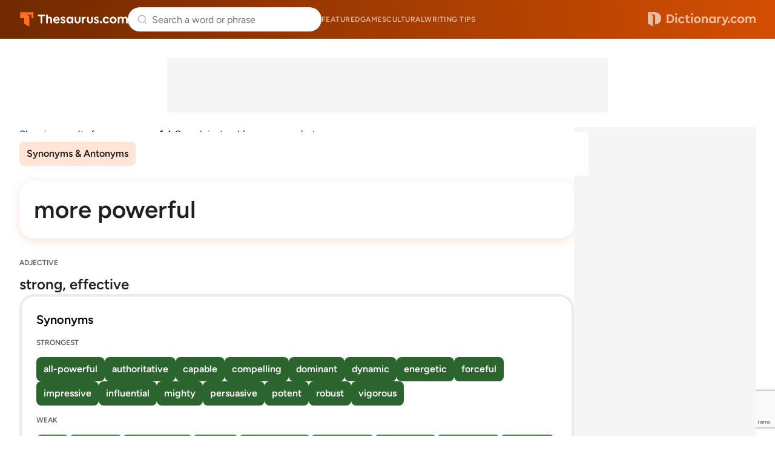

--- FILE ---
content_type: text/html; charset=utf-8
request_url: https://www.google.com/recaptcha/api2/anchor?ar=1&k=6Lf7JnQrAAAAAPHGrpyhBScGaodHXsKHUOnRDX5a&co=aHR0cHM6Ly93d3cudGhlc2F1cnVzLmNvbTo0NDM.&hl=en&v=9TiwnJFHeuIw_s0wSd3fiKfN&size=invisible&anchor-ms=20000&execute-ms=30000&cb=lde6seczudzc
body_size: 47992
content:
<!DOCTYPE HTML><html dir="ltr" lang="en"><head><meta http-equiv="Content-Type" content="text/html; charset=UTF-8">
<meta http-equiv="X-UA-Compatible" content="IE=edge">
<title>reCAPTCHA</title>
<style type="text/css">
/* cyrillic-ext */
@font-face {
  font-family: 'Roboto';
  font-style: normal;
  font-weight: 400;
  font-stretch: 100%;
  src: url(//fonts.gstatic.com/s/roboto/v48/KFO7CnqEu92Fr1ME7kSn66aGLdTylUAMa3GUBHMdazTgWw.woff2) format('woff2');
  unicode-range: U+0460-052F, U+1C80-1C8A, U+20B4, U+2DE0-2DFF, U+A640-A69F, U+FE2E-FE2F;
}
/* cyrillic */
@font-face {
  font-family: 'Roboto';
  font-style: normal;
  font-weight: 400;
  font-stretch: 100%;
  src: url(//fonts.gstatic.com/s/roboto/v48/KFO7CnqEu92Fr1ME7kSn66aGLdTylUAMa3iUBHMdazTgWw.woff2) format('woff2');
  unicode-range: U+0301, U+0400-045F, U+0490-0491, U+04B0-04B1, U+2116;
}
/* greek-ext */
@font-face {
  font-family: 'Roboto';
  font-style: normal;
  font-weight: 400;
  font-stretch: 100%;
  src: url(//fonts.gstatic.com/s/roboto/v48/KFO7CnqEu92Fr1ME7kSn66aGLdTylUAMa3CUBHMdazTgWw.woff2) format('woff2');
  unicode-range: U+1F00-1FFF;
}
/* greek */
@font-face {
  font-family: 'Roboto';
  font-style: normal;
  font-weight: 400;
  font-stretch: 100%;
  src: url(//fonts.gstatic.com/s/roboto/v48/KFO7CnqEu92Fr1ME7kSn66aGLdTylUAMa3-UBHMdazTgWw.woff2) format('woff2');
  unicode-range: U+0370-0377, U+037A-037F, U+0384-038A, U+038C, U+038E-03A1, U+03A3-03FF;
}
/* math */
@font-face {
  font-family: 'Roboto';
  font-style: normal;
  font-weight: 400;
  font-stretch: 100%;
  src: url(//fonts.gstatic.com/s/roboto/v48/KFO7CnqEu92Fr1ME7kSn66aGLdTylUAMawCUBHMdazTgWw.woff2) format('woff2');
  unicode-range: U+0302-0303, U+0305, U+0307-0308, U+0310, U+0312, U+0315, U+031A, U+0326-0327, U+032C, U+032F-0330, U+0332-0333, U+0338, U+033A, U+0346, U+034D, U+0391-03A1, U+03A3-03A9, U+03B1-03C9, U+03D1, U+03D5-03D6, U+03F0-03F1, U+03F4-03F5, U+2016-2017, U+2034-2038, U+203C, U+2040, U+2043, U+2047, U+2050, U+2057, U+205F, U+2070-2071, U+2074-208E, U+2090-209C, U+20D0-20DC, U+20E1, U+20E5-20EF, U+2100-2112, U+2114-2115, U+2117-2121, U+2123-214F, U+2190, U+2192, U+2194-21AE, U+21B0-21E5, U+21F1-21F2, U+21F4-2211, U+2213-2214, U+2216-22FF, U+2308-230B, U+2310, U+2319, U+231C-2321, U+2336-237A, U+237C, U+2395, U+239B-23B7, U+23D0, U+23DC-23E1, U+2474-2475, U+25AF, U+25B3, U+25B7, U+25BD, U+25C1, U+25CA, U+25CC, U+25FB, U+266D-266F, U+27C0-27FF, U+2900-2AFF, U+2B0E-2B11, U+2B30-2B4C, U+2BFE, U+3030, U+FF5B, U+FF5D, U+1D400-1D7FF, U+1EE00-1EEFF;
}
/* symbols */
@font-face {
  font-family: 'Roboto';
  font-style: normal;
  font-weight: 400;
  font-stretch: 100%;
  src: url(//fonts.gstatic.com/s/roboto/v48/KFO7CnqEu92Fr1ME7kSn66aGLdTylUAMaxKUBHMdazTgWw.woff2) format('woff2');
  unicode-range: U+0001-000C, U+000E-001F, U+007F-009F, U+20DD-20E0, U+20E2-20E4, U+2150-218F, U+2190, U+2192, U+2194-2199, U+21AF, U+21E6-21F0, U+21F3, U+2218-2219, U+2299, U+22C4-22C6, U+2300-243F, U+2440-244A, U+2460-24FF, U+25A0-27BF, U+2800-28FF, U+2921-2922, U+2981, U+29BF, U+29EB, U+2B00-2BFF, U+4DC0-4DFF, U+FFF9-FFFB, U+10140-1018E, U+10190-1019C, U+101A0, U+101D0-101FD, U+102E0-102FB, U+10E60-10E7E, U+1D2C0-1D2D3, U+1D2E0-1D37F, U+1F000-1F0FF, U+1F100-1F1AD, U+1F1E6-1F1FF, U+1F30D-1F30F, U+1F315, U+1F31C, U+1F31E, U+1F320-1F32C, U+1F336, U+1F378, U+1F37D, U+1F382, U+1F393-1F39F, U+1F3A7-1F3A8, U+1F3AC-1F3AF, U+1F3C2, U+1F3C4-1F3C6, U+1F3CA-1F3CE, U+1F3D4-1F3E0, U+1F3ED, U+1F3F1-1F3F3, U+1F3F5-1F3F7, U+1F408, U+1F415, U+1F41F, U+1F426, U+1F43F, U+1F441-1F442, U+1F444, U+1F446-1F449, U+1F44C-1F44E, U+1F453, U+1F46A, U+1F47D, U+1F4A3, U+1F4B0, U+1F4B3, U+1F4B9, U+1F4BB, U+1F4BF, U+1F4C8-1F4CB, U+1F4D6, U+1F4DA, U+1F4DF, U+1F4E3-1F4E6, U+1F4EA-1F4ED, U+1F4F7, U+1F4F9-1F4FB, U+1F4FD-1F4FE, U+1F503, U+1F507-1F50B, U+1F50D, U+1F512-1F513, U+1F53E-1F54A, U+1F54F-1F5FA, U+1F610, U+1F650-1F67F, U+1F687, U+1F68D, U+1F691, U+1F694, U+1F698, U+1F6AD, U+1F6B2, U+1F6B9-1F6BA, U+1F6BC, U+1F6C6-1F6CF, U+1F6D3-1F6D7, U+1F6E0-1F6EA, U+1F6F0-1F6F3, U+1F6F7-1F6FC, U+1F700-1F7FF, U+1F800-1F80B, U+1F810-1F847, U+1F850-1F859, U+1F860-1F887, U+1F890-1F8AD, U+1F8B0-1F8BB, U+1F8C0-1F8C1, U+1F900-1F90B, U+1F93B, U+1F946, U+1F984, U+1F996, U+1F9E9, U+1FA00-1FA6F, U+1FA70-1FA7C, U+1FA80-1FA89, U+1FA8F-1FAC6, U+1FACE-1FADC, U+1FADF-1FAE9, U+1FAF0-1FAF8, U+1FB00-1FBFF;
}
/* vietnamese */
@font-face {
  font-family: 'Roboto';
  font-style: normal;
  font-weight: 400;
  font-stretch: 100%;
  src: url(//fonts.gstatic.com/s/roboto/v48/KFO7CnqEu92Fr1ME7kSn66aGLdTylUAMa3OUBHMdazTgWw.woff2) format('woff2');
  unicode-range: U+0102-0103, U+0110-0111, U+0128-0129, U+0168-0169, U+01A0-01A1, U+01AF-01B0, U+0300-0301, U+0303-0304, U+0308-0309, U+0323, U+0329, U+1EA0-1EF9, U+20AB;
}
/* latin-ext */
@font-face {
  font-family: 'Roboto';
  font-style: normal;
  font-weight: 400;
  font-stretch: 100%;
  src: url(//fonts.gstatic.com/s/roboto/v48/KFO7CnqEu92Fr1ME7kSn66aGLdTylUAMa3KUBHMdazTgWw.woff2) format('woff2');
  unicode-range: U+0100-02BA, U+02BD-02C5, U+02C7-02CC, U+02CE-02D7, U+02DD-02FF, U+0304, U+0308, U+0329, U+1D00-1DBF, U+1E00-1E9F, U+1EF2-1EFF, U+2020, U+20A0-20AB, U+20AD-20C0, U+2113, U+2C60-2C7F, U+A720-A7FF;
}
/* latin */
@font-face {
  font-family: 'Roboto';
  font-style: normal;
  font-weight: 400;
  font-stretch: 100%;
  src: url(//fonts.gstatic.com/s/roboto/v48/KFO7CnqEu92Fr1ME7kSn66aGLdTylUAMa3yUBHMdazQ.woff2) format('woff2');
  unicode-range: U+0000-00FF, U+0131, U+0152-0153, U+02BB-02BC, U+02C6, U+02DA, U+02DC, U+0304, U+0308, U+0329, U+2000-206F, U+20AC, U+2122, U+2191, U+2193, U+2212, U+2215, U+FEFF, U+FFFD;
}
/* cyrillic-ext */
@font-face {
  font-family: 'Roboto';
  font-style: normal;
  font-weight: 500;
  font-stretch: 100%;
  src: url(//fonts.gstatic.com/s/roboto/v48/KFO7CnqEu92Fr1ME7kSn66aGLdTylUAMa3GUBHMdazTgWw.woff2) format('woff2');
  unicode-range: U+0460-052F, U+1C80-1C8A, U+20B4, U+2DE0-2DFF, U+A640-A69F, U+FE2E-FE2F;
}
/* cyrillic */
@font-face {
  font-family: 'Roboto';
  font-style: normal;
  font-weight: 500;
  font-stretch: 100%;
  src: url(//fonts.gstatic.com/s/roboto/v48/KFO7CnqEu92Fr1ME7kSn66aGLdTylUAMa3iUBHMdazTgWw.woff2) format('woff2');
  unicode-range: U+0301, U+0400-045F, U+0490-0491, U+04B0-04B1, U+2116;
}
/* greek-ext */
@font-face {
  font-family: 'Roboto';
  font-style: normal;
  font-weight: 500;
  font-stretch: 100%;
  src: url(//fonts.gstatic.com/s/roboto/v48/KFO7CnqEu92Fr1ME7kSn66aGLdTylUAMa3CUBHMdazTgWw.woff2) format('woff2');
  unicode-range: U+1F00-1FFF;
}
/* greek */
@font-face {
  font-family: 'Roboto';
  font-style: normal;
  font-weight: 500;
  font-stretch: 100%;
  src: url(//fonts.gstatic.com/s/roboto/v48/KFO7CnqEu92Fr1ME7kSn66aGLdTylUAMa3-UBHMdazTgWw.woff2) format('woff2');
  unicode-range: U+0370-0377, U+037A-037F, U+0384-038A, U+038C, U+038E-03A1, U+03A3-03FF;
}
/* math */
@font-face {
  font-family: 'Roboto';
  font-style: normal;
  font-weight: 500;
  font-stretch: 100%;
  src: url(//fonts.gstatic.com/s/roboto/v48/KFO7CnqEu92Fr1ME7kSn66aGLdTylUAMawCUBHMdazTgWw.woff2) format('woff2');
  unicode-range: U+0302-0303, U+0305, U+0307-0308, U+0310, U+0312, U+0315, U+031A, U+0326-0327, U+032C, U+032F-0330, U+0332-0333, U+0338, U+033A, U+0346, U+034D, U+0391-03A1, U+03A3-03A9, U+03B1-03C9, U+03D1, U+03D5-03D6, U+03F0-03F1, U+03F4-03F5, U+2016-2017, U+2034-2038, U+203C, U+2040, U+2043, U+2047, U+2050, U+2057, U+205F, U+2070-2071, U+2074-208E, U+2090-209C, U+20D0-20DC, U+20E1, U+20E5-20EF, U+2100-2112, U+2114-2115, U+2117-2121, U+2123-214F, U+2190, U+2192, U+2194-21AE, U+21B0-21E5, U+21F1-21F2, U+21F4-2211, U+2213-2214, U+2216-22FF, U+2308-230B, U+2310, U+2319, U+231C-2321, U+2336-237A, U+237C, U+2395, U+239B-23B7, U+23D0, U+23DC-23E1, U+2474-2475, U+25AF, U+25B3, U+25B7, U+25BD, U+25C1, U+25CA, U+25CC, U+25FB, U+266D-266F, U+27C0-27FF, U+2900-2AFF, U+2B0E-2B11, U+2B30-2B4C, U+2BFE, U+3030, U+FF5B, U+FF5D, U+1D400-1D7FF, U+1EE00-1EEFF;
}
/* symbols */
@font-face {
  font-family: 'Roboto';
  font-style: normal;
  font-weight: 500;
  font-stretch: 100%;
  src: url(//fonts.gstatic.com/s/roboto/v48/KFO7CnqEu92Fr1ME7kSn66aGLdTylUAMaxKUBHMdazTgWw.woff2) format('woff2');
  unicode-range: U+0001-000C, U+000E-001F, U+007F-009F, U+20DD-20E0, U+20E2-20E4, U+2150-218F, U+2190, U+2192, U+2194-2199, U+21AF, U+21E6-21F0, U+21F3, U+2218-2219, U+2299, U+22C4-22C6, U+2300-243F, U+2440-244A, U+2460-24FF, U+25A0-27BF, U+2800-28FF, U+2921-2922, U+2981, U+29BF, U+29EB, U+2B00-2BFF, U+4DC0-4DFF, U+FFF9-FFFB, U+10140-1018E, U+10190-1019C, U+101A0, U+101D0-101FD, U+102E0-102FB, U+10E60-10E7E, U+1D2C0-1D2D3, U+1D2E0-1D37F, U+1F000-1F0FF, U+1F100-1F1AD, U+1F1E6-1F1FF, U+1F30D-1F30F, U+1F315, U+1F31C, U+1F31E, U+1F320-1F32C, U+1F336, U+1F378, U+1F37D, U+1F382, U+1F393-1F39F, U+1F3A7-1F3A8, U+1F3AC-1F3AF, U+1F3C2, U+1F3C4-1F3C6, U+1F3CA-1F3CE, U+1F3D4-1F3E0, U+1F3ED, U+1F3F1-1F3F3, U+1F3F5-1F3F7, U+1F408, U+1F415, U+1F41F, U+1F426, U+1F43F, U+1F441-1F442, U+1F444, U+1F446-1F449, U+1F44C-1F44E, U+1F453, U+1F46A, U+1F47D, U+1F4A3, U+1F4B0, U+1F4B3, U+1F4B9, U+1F4BB, U+1F4BF, U+1F4C8-1F4CB, U+1F4D6, U+1F4DA, U+1F4DF, U+1F4E3-1F4E6, U+1F4EA-1F4ED, U+1F4F7, U+1F4F9-1F4FB, U+1F4FD-1F4FE, U+1F503, U+1F507-1F50B, U+1F50D, U+1F512-1F513, U+1F53E-1F54A, U+1F54F-1F5FA, U+1F610, U+1F650-1F67F, U+1F687, U+1F68D, U+1F691, U+1F694, U+1F698, U+1F6AD, U+1F6B2, U+1F6B9-1F6BA, U+1F6BC, U+1F6C6-1F6CF, U+1F6D3-1F6D7, U+1F6E0-1F6EA, U+1F6F0-1F6F3, U+1F6F7-1F6FC, U+1F700-1F7FF, U+1F800-1F80B, U+1F810-1F847, U+1F850-1F859, U+1F860-1F887, U+1F890-1F8AD, U+1F8B0-1F8BB, U+1F8C0-1F8C1, U+1F900-1F90B, U+1F93B, U+1F946, U+1F984, U+1F996, U+1F9E9, U+1FA00-1FA6F, U+1FA70-1FA7C, U+1FA80-1FA89, U+1FA8F-1FAC6, U+1FACE-1FADC, U+1FADF-1FAE9, U+1FAF0-1FAF8, U+1FB00-1FBFF;
}
/* vietnamese */
@font-face {
  font-family: 'Roboto';
  font-style: normal;
  font-weight: 500;
  font-stretch: 100%;
  src: url(//fonts.gstatic.com/s/roboto/v48/KFO7CnqEu92Fr1ME7kSn66aGLdTylUAMa3OUBHMdazTgWw.woff2) format('woff2');
  unicode-range: U+0102-0103, U+0110-0111, U+0128-0129, U+0168-0169, U+01A0-01A1, U+01AF-01B0, U+0300-0301, U+0303-0304, U+0308-0309, U+0323, U+0329, U+1EA0-1EF9, U+20AB;
}
/* latin-ext */
@font-face {
  font-family: 'Roboto';
  font-style: normal;
  font-weight: 500;
  font-stretch: 100%;
  src: url(//fonts.gstatic.com/s/roboto/v48/KFO7CnqEu92Fr1ME7kSn66aGLdTylUAMa3KUBHMdazTgWw.woff2) format('woff2');
  unicode-range: U+0100-02BA, U+02BD-02C5, U+02C7-02CC, U+02CE-02D7, U+02DD-02FF, U+0304, U+0308, U+0329, U+1D00-1DBF, U+1E00-1E9F, U+1EF2-1EFF, U+2020, U+20A0-20AB, U+20AD-20C0, U+2113, U+2C60-2C7F, U+A720-A7FF;
}
/* latin */
@font-face {
  font-family: 'Roboto';
  font-style: normal;
  font-weight: 500;
  font-stretch: 100%;
  src: url(//fonts.gstatic.com/s/roboto/v48/KFO7CnqEu92Fr1ME7kSn66aGLdTylUAMa3yUBHMdazQ.woff2) format('woff2');
  unicode-range: U+0000-00FF, U+0131, U+0152-0153, U+02BB-02BC, U+02C6, U+02DA, U+02DC, U+0304, U+0308, U+0329, U+2000-206F, U+20AC, U+2122, U+2191, U+2193, U+2212, U+2215, U+FEFF, U+FFFD;
}
/* cyrillic-ext */
@font-face {
  font-family: 'Roboto';
  font-style: normal;
  font-weight: 900;
  font-stretch: 100%;
  src: url(//fonts.gstatic.com/s/roboto/v48/KFO7CnqEu92Fr1ME7kSn66aGLdTylUAMa3GUBHMdazTgWw.woff2) format('woff2');
  unicode-range: U+0460-052F, U+1C80-1C8A, U+20B4, U+2DE0-2DFF, U+A640-A69F, U+FE2E-FE2F;
}
/* cyrillic */
@font-face {
  font-family: 'Roboto';
  font-style: normal;
  font-weight: 900;
  font-stretch: 100%;
  src: url(//fonts.gstatic.com/s/roboto/v48/KFO7CnqEu92Fr1ME7kSn66aGLdTylUAMa3iUBHMdazTgWw.woff2) format('woff2');
  unicode-range: U+0301, U+0400-045F, U+0490-0491, U+04B0-04B1, U+2116;
}
/* greek-ext */
@font-face {
  font-family: 'Roboto';
  font-style: normal;
  font-weight: 900;
  font-stretch: 100%;
  src: url(//fonts.gstatic.com/s/roboto/v48/KFO7CnqEu92Fr1ME7kSn66aGLdTylUAMa3CUBHMdazTgWw.woff2) format('woff2');
  unicode-range: U+1F00-1FFF;
}
/* greek */
@font-face {
  font-family: 'Roboto';
  font-style: normal;
  font-weight: 900;
  font-stretch: 100%;
  src: url(//fonts.gstatic.com/s/roboto/v48/KFO7CnqEu92Fr1ME7kSn66aGLdTylUAMa3-UBHMdazTgWw.woff2) format('woff2');
  unicode-range: U+0370-0377, U+037A-037F, U+0384-038A, U+038C, U+038E-03A1, U+03A3-03FF;
}
/* math */
@font-face {
  font-family: 'Roboto';
  font-style: normal;
  font-weight: 900;
  font-stretch: 100%;
  src: url(//fonts.gstatic.com/s/roboto/v48/KFO7CnqEu92Fr1ME7kSn66aGLdTylUAMawCUBHMdazTgWw.woff2) format('woff2');
  unicode-range: U+0302-0303, U+0305, U+0307-0308, U+0310, U+0312, U+0315, U+031A, U+0326-0327, U+032C, U+032F-0330, U+0332-0333, U+0338, U+033A, U+0346, U+034D, U+0391-03A1, U+03A3-03A9, U+03B1-03C9, U+03D1, U+03D5-03D6, U+03F0-03F1, U+03F4-03F5, U+2016-2017, U+2034-2038, U+203C, U+2040, U+2043, U+2047, U+2050, U+2057, U+205F, U+2070-2071, U+2074-208E, U+2090-209C, U+20D0-20DC, U+20E1, U+20E5-20EF, U+2100-2112, U+2114-2115, U+2117-2121, U+2123-214F, U+2190, U+2192, U+2194-21AE, U+21B0-21E5, U+21F1-21F2, U+21F4-2211, U+2213-2214, U+2216-22FF, U+2308-230B, U+2310, U+2319, U+231C-2321, U+2336-237A, U+237C, U+2395, U+239B-23B7, U+23D0, U+23DC-23E1, U+2474-2475, U+25AF, U+25B3, U+25B7, U+25BD, U+25C1, U+25CA, U+25CC, U+25FB, U+266D-266F, U+27C0-27FF, U+2900-2AFF, U+2B0E-2B11, U+2B30-2B4C, U+2BFE, U+3030, U+FF5B, U+FF5D, U+1D400-1D7FF, U+1EE00-1EEFF;
}
/* symbols */
@font-face {
  font-family: 'Roboto';
  font-style: normal;
  font-weight: 900;
  font-stretch: 100%;
  src: url(//fonts.gstatic.com/s/roboto/v48/KFO7CnqEu92Fr1ME7kSn66aGLdTylUAMaxKUBHMdazTgWw.woff2) format('woff2');
  unicode-range: U+0001-000C, U+000E-001F, U+007F-009F, U+20DD-20E0, U+20E2-20E4, U+2150-218F, U+2190, U+2192, U+2194-2199, U+21AF, U+21E6-21F0, U+21F3, U+2218-2219, U+2299, U+22C4-22C6, U+2300-243F, U+2440-244A, U+2460-24FF, U+25A0-27BF, U+2800-28FF, U+2921-2922, U+2981, U+29BF, U+29EB, U+2B00-2BFF, U+4DC0-4DFF, U+FFF9-FFFB, U+10140-1018E, U+10190-1019C, U+101A0, U+101D0-101FD, U+102E0-102FB, U+10E60-10E7E, U+1D2C0-1D2D3, U+1D2E0-1D37F, U+1F000-1F0FF, U+1F100-1F1AD, U+1F1E6-1F1FF, U+1F30D-1F30F, U+1F315, U+1F31C, U+1F31E, U+1F320-1F32C, U+1F336, U+1F378, U+1F37D, U+1F382, U+1F393-1F39F, U+1F3A7-1F3A8, U+1F3AC-1F3AF, U+1F3C2, U+1F3C4-1F3C6, U+1F3CA-1F3CE, U+1F3D4-1F3E0, U+1F3ED, U+1F3F1-1F3F3, U+1F3F5-1F3F7, U+1F408, U+1F415, U+1F41F, U+1F426, U+1F43F, U+1F441-1F442, U+1F444, U+1F446-1F449, U+1F44C-1F44E, U+1F453, U+1F46A, U+1F47D, U+1F4A3, U+1F4B0, U+1F4B3, U+1F4B9, U+1F4BB, U+1F4BF, U+1F4C8-1F4CB, U+1F4D6, U+1F4DA, U+1F4DF, U+1F4E3-1F4E6, U+1F4EA-1F4ED, U+1F4F7, U+1F4F9-1F4FB, U+1F4FD-1F4FE, U+1F503, U+1F507-1F50B, U+1F50D, U+1F512-1F513, U+1F53E-1F54A, U+1F54F-1F5FA, U+1F610, U+1F650-1F67F, U+1F687, U+1F68D, U+1F691, U+1F694, U+1F698, U+1F6AD, U+1F6B2, U+1F6B9-1F6BA, U+1F6BC, U+1F6C6-1F6CF, U+1F6D3-1F6D7, U+1F6E0-1F6EA, U+1F6F0-1F6F3, U+1F6F7-1F6FC, U+1F700-1F7FF, U+1F800-1F80B, U+1F810-1F847, U+1F850-1F859, U+1F860-1F887, U+1F890-1F8AD, U+1F8B0-1F8BB, U+1F8C0-1F8C1, U+1F900-1F90B, U+1F93B, U+1F946, U+1F984, U+1F996, U+1F9E9, U+1FA00-1FA6F, U+1FA70-1FA7C, U+1FA80-1FA89, U+1FA8F-1FAC6, U+1FACE-1FADC, U+1FADF-1FAE9, U+1FAF0-1FAF8, U+1FB00-1FBFF;
}
/* vietnamese */
@font-face {
  font-family: 'Roboto';
  font-style: normal;
  font-weight: 900;
  font-stretch: 100%;
  src: url(//fonts.gstatic.com/s/roboto/v48/KFO7CnqEu92Fr1ME7kSn66aGLdTylUAMa3OUBHMdazTgWw.woff2) format('woff2');
  unicode-range: U+0102-0103, U+0110-0111, U+0128-0129, U+0168-0169, U+01A0-01A1, U+01AF-01B0, U+0300-0301, U+0303-0304, U+0308-0309, U+0323, U+0329, U+1EA0-1EF9, U+20AB;
}
/* latin-ext */
@font-face {
  font-family: 'Roboto';
  font-style: normal;
  font-weight: 900;
  font-stretch: 100%;
  src: url(//fonts.gstatic.com/s/roboto/v48/KFO7CnqEu92Fr1ME7kSn66aGLdTylUAMa3KUBHMdazTgWw.woff2) format('woff2');
  unicode-range: U+0100-02BA, U+02BD-02C5, U+02C7-02CC, U+02CE-02D7, U+02DD-02FF, U+0304, U+0308, U+0329, U+1D00-1DBF, U+1E00-1E9F, U+1EF2-1EFF, U+2020, U+20A0-20AB, U+20AD-20C0, U+2113, U+2C60-2C7F, U+A720-A7FF;
}
/* latin */
@font-face {
  font-family: 'Roboto';
  font-style: normal;
  font-weight: 900;
  font-stretch: 100%;
  src: url(//fonts.gstatic.com/s/roboto/v48/KFO7CnqEu92Fr1ME7kSn66aGLdTylUAMa3yUBHMdazQ.woff2) format('woff2');
  unicode-range: U+0000-00FF, U+0131, U+0152-0153, U+02BB-02BC, U+02C6, U+02DA, U+02DC, U+0304, U+0308, U+0329, U+2000-206F, U+20AC, U+2122, U+2191, U+2193, U+2212, U+2215, U+FEFF, U+FFFD;
}

</style>
<link rel="stylesheet" type="text/css" href="https://www.gstatic.com/recaptcha/releases/9TiwnJFHeuIw_s0wSd3fiKfN/styles__ltr.css">
<script nonce="Jv9ViwvDz75OPyWKn4aC7g" type="text/javascript">window['__recaptcha_api'] = 'https://www.google.com/recaptcha/api2/';</script>
<script type="text/javascript" src="https://www.gstatic.com/recaptcha/releases/9TiwnJFHeuIw_s0wSd3fiKfN/recaptcha__en.js" nonce="Jv9ViwvDz75OPyWKn4aC7g">
      
    </script></head>
<body><div id="rc-anchor-alert" class="rc-anchor-alert"></div>
<input type="hidden" id="recaptcha-token" value="[base64]">
<script type="text/javascript" nonce="Jv9ViwvDz75OPyWKn4aC7g">
      recaptcha.anchor.Main.init("[\x22ainput\x22,[\x22bgdata\x22,\x22\x22,\[base64]/[base64]/UltIKytdPWE6KGE8MjA0OD9SW0grK109YT4+NnwxOTI6KChhJjY0NTEyKT09NTUyOTYmJnErMTxoLmxlbmd0aCYmKGguY2hhckNvZGVBdChxKzEpJjY0NTEyKT09NTYzMjA/[base64]/MjU1OlI/[base64]/[base64]/[base64]/[base64]/[base64]/[base64]/[base64]/[base64]/[base64]/[base64]\x22,\[base64]\\u003d\x22,\[base64]/DkXzCnAd6BRMzwoB3wo7ChBjDrBPDvUR9woTCjH3Dk0h6wosFwpXCrjfDnMKYw64nBG4bL8KSw5zCjsOWw6bDh8OiwoHCtlw1asOqw4BUw5PDocKFL1VywoDDs1AtX8K2w6LCt8OKHsOhwqACEcONAsKmandTw7ksHMO8w5fDmxfCqsO9QiQDSTwFw7/[base64]/[base64]/CjcOWcTfCnAkbwrfCnG4hwpJUw7XDs8KAw6IYL8O2wpHDq0zDrm7DkcKmMktxecOpw5LDjcKYCWV2w6bCk8KdwqFcL8Oww4zDh0hcw4zDsxc6wovDvSo2wr5XA8K2wokkw5lla8Oxe2jCnAFdd8KowpTCkcOAw4nCrsO1w6Vedi/CjMO3wqfCgzt6asOGw6ZcXcOZw5Z1TsOHw5LDuQp8w41QwprCiS9hS8OWwr3DisOCM8KZwqfDvsK6fsO4wpDChyFcWXEMajjCu8O7w49PLMO0Bw1Kw6LDvl7Dox7Ds2UZZ8KVw5cDUMK/wrUtw6PDkcOZKWzDn8KIZ2vChlXCj8OPBsO6w5LChX09wpbCj8OWw73DgsK4wo/ChEEzO8OEPFhSw6DCqMK3woTDvcOWworDjsKjwoUjw6JGVcK8w5/CogMFaGI4w4EPYcKGwpDCrMK/w6p/wofCn8OQYcO/wqfDtMO1YUPDqcK5wo09w5Ycw6Z1eFs+wpJHZlk5IMKSRVPCt3YJPXAzw4bDj8O5e8OOW8OVw4QBw4dmw73CksK0wp/CnMKiC1PDl3rDvRd8TwjDp8OpwpABZBh4w7bCtH9xwqfCscKfLMKJwopLwqZ4wpB7wrlyw4LDv2fCsnfDv0/DnjjCmj1MFcO/JMK2dmDDgADDgFg8O8Kiw6/CqsKWw4ojXMO5KcOkwpPCjcKeNmDDpcOBwpQbwrFnw6DCocO3Y2HCocKeJcOOwpHChMKNwqwgwq0/JzTDuMKeVhLCsCHCmX4DPW1aRcOiw5PDu1FDPn/DsMKlE8OKJ8OLJQ4/fXIFOF7CpULDscKYw6rCn8Kfw6htw5DDmBvCkVnCtB/CpcOnw5nCvsOXwpMew44oDypRQw5dw6TDhQXDixrCuxLCiMOcFwhacGx3wpsDwqN/[base64]/DtT7CqsKkwr/CmsOqQcO8wrnDg8OUVFnCvWbCuw3DqcO1w4VqwpvDnw4Aw7FBwr9jMsKZwrTChDfDvMOPE8KmOjB6CsKKFjXCvMKTCyN4dMOCJsKxw6V+wr3CqUlKPMORwoEkSAzDisKZw5jDscKWwphSw4PCsUwSRcKfw65CVhTDj8KuQcKgwpbDtMOOQsOHQ8KMwodyYVQzwq/DqgggWsODwo/ClBk2VcKcwpZQwq4uDhYQwplPEBI8wphBwoMSexpAwrDDrMOewo48wp5HNlnDtsOlMiPDisKpB8O5wqbDsh0jd8KiwqVpwpE0w6FOwqkpAWPDtzDDssKbKsOiw4I4S8KGwoXCpsOjwpoOwosNSBM0wpbDlMOpLgVvdi/ClsOgw4kbw4QeSlM/[base64]/CqBUWEMK/FxHDs0Fyw6RAw7lRwrPDqVwrwop9woHDpMKNwppcw5zDu8OqNQlPesKxb8ObRcKsw4DCsgnCoijCsnwxwonCkBHDqG8XEcKNw7bCsMO4w5DCgcO9wpjCsMKDZcOcwrPDiw/DkCrDnMO9YMKNbsKiCABXw7jDoi3DgMOlCcO9QMK0EQt2ZsO+RMOJeinDnyZWRsOyw5/Dh8O0w7PClUwZwqQFw4o4w4F3wr7CjR7DtC4BwpHDpkHCh8O8Ug4hw59yw7sfw68uRsK0wr4RM8KxwrfCrMKEdsKHSw5zw6/CuMKbD1hQIWnCqsKbw5nCjgDDpTbCrsK4HG3DisORw5TDshcyW8OjwoIAdVc9fcOrwp/DrA7Dj0gSwoZ7UMKZUBZpwqHCuMO3YWcYbTzDrcKyMV7CiwrCqMKjbcOGdW8jwox6U8KZwqfClR14LcOWGcK2KmzCuMKkwrF8w4jDgXHDt8KFwq4CUS8Yw67Dq8KHwr9Jw7dIPcKTZSNywo7DrcK7EGrDgCTCmSp5QcKQw6h4DMK/RnRbwo7DpyJKF8KtDMOZw6TDqsOAPcOtwpzDhEzDv8OkFF9ba0gYCWbCmRDCtMKPRcKdLMOPYl7DkEkuVCo1RsO0w7A6w5TDjRQDJFZmCcO/wqBYBUUbVCJOw7x6wqt0AFRaDsKow6IXwoFrXF1MPFdSDgPCqMOZG2AMw7XCgMKcLMKcJnbDhSHCjxofVSDDtcKDGMK9bMOQwr/DsV3DhAtWw57CqjDChcKmw7AxU8OVwqx8wrsXwq/DjcOYw6jDjMKiOsOvMRNVGcKSOSQEfMKaw7zDvxrCrsO9wrLCvsOBIDrClwwcR8O4PQHCisOgI8OpZVfDvsOOdsOaG8KuwovDoRktwoYwwofDusOcwos3SF7DmcOtw5guFwpcwodlHcOCFybDksK6bHJjw7PCoGk0FsO6eE/DucOGw4rCiyvDrVDCosOXwqDCpEYrRMK1AELCsnXDgsKEw41swpHDgMOzwrEEFnfCnz4KwoBdJ8OlNypCbcOrw7hcT8OSw6LDt8O0b0DCusKMw4/CvkfDvcKUw4jChsKTwoA6w6tdSkNTw7fChwhZVMKSw6XCm8KfecO6wpDDoMKCwpEYdHFNKMKJAsKfwp0lLsOxBMOpVsKrw5fDuHnDm0LDncKiw6nDhcK6wqJtQMOTwoDDjAYjAzDCgyU0w70/[base64]/CksK9wr5mAMONwrvDoMKZOxnDlsOoU2xVw6RyfVnCn8KgU8OfwprDu8Kiw6/[base64]/DuTlUw4HDosO4UsKFMcK8fsOEwo4fGDXCozzDncKbHsOOZifCgFV3Gnhzw4kLw7rDqMOkw71tA8KNwoZXw4bDhw4UwpPCpzHDg8OdRCZFw7YlKkB1wq/ClmXDk8OdF8OKbXZ2dcOfwqbCrT3CgsKABsKFw7rDp2LDrGV/[base64]/Ci8KrFDnDiGfDpMOgwoPDhcOtw5o/TD3Cg0HCvl8Fwos8TcODI8OQGlzDm8KywpkIwoo5b0XCgWDCj8KPHx9GDyIUd2PChsKhw5MUw7bCmMOOwpomBHolE1dLZsOBLMKfwp5RacKiw7s4wq9Uw4HDoSfDujzCoMKLa0Yow6vCgShcw57DscKRw7w9w6hTNMK0wrkPIsKAw748w7rCksOIWsK+w6/DhMOuasKiDsKpc8OCMBHCmCHDtBdNw7fClyN4MSLCq8KMJ8Kww4BHwoNDcMOxw7/CqsKaeyDDugt3w7jCri7Cg3hzwrNkw7fCvWkMVT0pw5nDnWVPwqHDm8K/[base64]/Cm04jw4M9dCnCm8K0YsKpw43DqcKzw6HCoxIqCMKmGg/[base64]/DsnTCo3xnU0vDlRR1wos2OMO0w4UMwo1kwroBw6Ehw5ZqHcKiw642w7fDux0fCTHDkcK2QcO7BMO7w41EZsOpZXLChB8Rwo/[base64]/wqd3RsKXw6oNUDTDui9ifMKuC8ORFMKOAsKCT3TCt3vDtFXDlXrDjTDDnsK0w6lNwr50wqnCh8Kbw6/[base64]/w6JsUD8Cw6csVU4iT8OySmVxwpzDszd4wrNoT8KOETUIJcKQw7XDqsOuwqrDgcOPSsOlwpRCYcK5w5/[base64]/CmnkVQ8O4w6UrQMOQwrAETQXDtcOyEVlzFMKmwovCuhzCui9MK3Fxw5LCpcOXZ8Oiw69mwpZ4wrUFw7d7f8Ksw7bCqMOGIj7Dn8K/wonChsOHH3PCqsOPwo/[base64]/Cr07DlMOjKFDCm8KGGmzCm07CuHxYJMOOwqHCrk7Dll4nQxrDrWfDvsKzwrwmDHkLbMOvWcKJwo/CocOCJhXDjAHDu8Ozc8O8wqbDj8K+bnDCjCLDoSpawpnChsOwMMObezpGfD7CscK6Z8OfK8KAFVbCrsKMC8K0RTTDhBfDqMOkPsKbwqZswpTDj8OSw7fDtA0XPnHDkmo3wrjChcKuacOkwqbDhj7CgMKtwrbDoMKMIU/Cr8OJJUYhw5EGBmPCn8Oww6LDpcONPF1/w6kYw5fDhgAKw4MwKH3Cijt/w6zDm1TCgR7DiMKAeBPDi8KDwp7DqMKXw4ACYQhUw6c/[base64]/[base64]/DqsOFw4bDm1vCqcOrT8KEcsOow7NOwpALw5LDuj3DoCvCiMKLw6VLZGstIsKFwp/DlQLDk8KrMijDv2Rswq7CvsOGwo4ZwrvCrMOuwpjDjQrCi3c6SGfCshsjFMOXUsOew5gMeMKmc8OGQW4mw4PCrsOZRj/CtcKWw7oDanfCvcOAw5Biw48HMsOOJcKwERTClXEyKcKdw4XDkQxgesKwB8K6w4Q0WsKpwpgkG3wpwpQrEkTCu8Obw5ZjfxHCnF9UJBjDiSgHAMOywoXCpjFlw4XDg8KEwoclIMK1w4/CscOHPsO0wqLDvTjDrBAlLcKVwp8vw6B/[base64]/DpcKqw5VOwo/Du8O6w5RowrMZwpsBw6zDhVFmw4MHw4LDjMKCwpzDvhLDul/CvSTDnxrDvsOkwrrDicKXwrZePmoUPkljTDDDmB7Dq8OUwrDDkMOAQMOww6pGEmbCmxQGFD3DiVUVe8OoIsOyOj7CmSfDkBrCpynDthXCjcKMAmBgw6DDncOyImDCicKoasOMwopkwrTDicKSwq7Cq8ONwprDoMO7FsKSa1nDrcKhYV0/[base64]/CjsKVBlvCocKUwow8w7LCi8OQwp7DlEHDlcKVwpjCtwPCp8KfwqXDu37DqsK1dzXCgMKHwo7DglfDtyfDljoGw4d8HsOQfcOxwofCpB/[base64]/CrMOgwpPCujfDrnoTw4TCqsO/wq81wqbCsMOcf8OCK8Kpw6/CucO8PQEZNUTCocOwK8OkwokNfcKYJk/DiMO5LcKKFDzDgnzCpcOaw6HCuG7DlsKvF8O3w5bCoj4RNDDCuXJywpHDq8KnbsOAS8K0AcKww6HDsl7Ch8OHw6fCnMKyO3Zdw4/ChMOEw7XCkgFyf8Otw6/CpBBfwrnDh8KFw6PDvcOewrvDvsOfTcOOwoXCk2/[base64]/[base64]/DicK8w65rw6nCr3/ClH/CocK1X8Oew4pyUMONw5XCiMO1w4FfwrTDiWLCrg1Vc2ADBUgMPcOYd3/ClD/[base64]/w5fDl3TDtmB4w7XCoFrDqiZbZjXCvn/DgcKJw7TCp1PDn8K2w7HCtALDhsOdU8KRw5nDlsO2Owx8wq3CpcO7TnfCn2Qpw7rDiRAsw7QKISzDhEV9wqwMSyLDhFPCu2vCqQUwD2UsRcOFwohxX8KDCybCvcO4wpTDr8O2cMOPacKew6fCmQHDnMOORW0Cw63DlwzDnMOEVsOmR8Oqw5LDlsKvLcK4w5/ChsOtU8OBw4fCscKwwoTDoMO9BjADw5/DiDrCoMOkw7NQb8Oow6t1Y8O8L8OQAX3Dr8OcQ8O5aMOSw40yGMKlw4TDhHpowoIMOj8lV8OIeh7CmXcbMcO4RMOXw4jDohjCklrDml4Qw5vCv1EzwqHCqwV1IRHDi8Oew7giw4pqPiDCqmJew4rCkFMXLUjDiMOtw4fDnjFvZ8Kpw7wdw7nCtcKtwo/DtsO0GsKvw7w2GMOvF8Kod8OCG14uwq3Ch8KJMcK+dTdtDcO8OBzDj8Otw70pQn3Dp03CijjClMOKw7vDkifCkwLCo8KZwqUOw7hDwp9iwoHCssK/w7TCvQZCw6N4WXPDmsKwwqBAc0UtIk1cTEXDmsKESCAHWzJOYcO9DcOcF8KzdR7ChMObGTbDlcKRfMKVw6/DujhLUiVYwoR6TMO9wr/DlShgLcO5UzLDo8KXw75xwrdmLMKGLwLCpUnCowgXw4l4w7/DnsKUw4rCu30pIUIte8OCA8K/CMOqw73DuTRDwq/CmsObcjEbVcOiXMKXwojDlcOoAiDDq8KZwoQTw7szYwzDs8KMRCfCjkR2w6zCvMKyS8KbwpjCsUE+w6TCksKTCMOUccO2w5ovd0LCuwhoS05aw4PCqyIxAMK2w6DCrxTDq8KAwosaESvCtkDCmcObwpd1SHhYwo4yYVfCow3CnsO/[base64]/w6cLXsK2w6g7wrsgZMK+wrPCiBbCowwYwofCjsKnQRzDj8OMwpYlBsKnRzvCjVPCtsOnwoTDu2vCt8KAYlfDthzCl05fdsKbwr47w7A6wq0uw55nw6soQVE3JXZUa8Kiw4/DkMK0ZQrCvmbCqMOrw550w6DCqMKcMFvCkVxXLMOHH8KbDnHDuTpwYMOsM0vDrUjDo0sAwoFkeGvDryh/w7AcbBzDm0zDg8KrSirDnlPDgW7DnsOaLFMRMDA6wq9Tw5Q0wqkicAxHw7/CmsK3w7zDqDUlwqcWwr/[base64]/[base64]/[base64]/wpbDskw9DTXCmHRGC8KgKz5owpDDqMKfEmrDgcK0JMKLwoPCmMKXKsOhwotgworDqcKfKMOJwpDCvMOJX8KzA0LCinvCsxEhfcKRw5TDj8ODw6d7w7IfE8KSw7ojFDfDgCZibsOKHcKxBxcOw4ZHXcOdU8K8wo/[base64]/w4JWMsKCwowbLSbDosOUwobCgWtcwqbDlwLDvV/ChBgWAmxBwqDClGHCmsKYc8Olwo8fIMKVKsKXwrPDhkUnZkY1IMKfw48twoFPwohjw5zDthXCm8OWw44jwo3Dg0JKw4c6d8OIOHfCucKzw57CmSDDmMKjwr7DowF4w5xKwpEXw6Uvw6ABDsOoDFjCoGvClcOPPFXDrcK0wp/CjMOdOTYDw5fDtxpgRxDCk0/CuEk5wqlVwobDjcOwO2pGwrQbPcKtBgzCsH5ZL8OgworDtCnCqMKYwpAFXFXCq1JtR3rCsVknw5vCmGxHwo7Ci8KpS1XClcOzw7PDvD53EFI5w5xMDGXChl07worDjcKNwovDjhPCisOYSG/[base64]/CumjDj2sFwqsKw4PDk8OGW2EFw4TDgcO9w5UTc3fDgcKXfsOse8OzPMKfwr9EFQcVw7RPwqnDqG/[base64]/wrotX8K5ecKfO3PDgsKawoBvwoLCvzfCpVjCrcKaw49fw4sGX8OPwpHDt8OdJsO4acKuw7HDmG4Dw6dEUwZCwrs1wp9SwoMyTzk5wrbCnBo/eMKQw5hYw6rDl1nCuhxzVVzDoUXCmMO/wr1zwq3CuDrDt8OxwoHCoMOKWgpVwqjCtcORdcOdw6DDhSvDnUDCm8KSw5bDqsK+DGrDokvChFLCgMKAIsOHYGpafR89wonCpC9jwrDDqcO0ScK/w5/DuElBw7VkcMK4wrNeETJVChHCpXnCgHJjRMOlwrJ6TsOWw5ovRwPCmGwTw4XDo8KJP8KMD8KdMMOLwr7Cr8K8w7lowrZRf8OfWkjDo2M7w6DDvxfDjRYEw6hdGsKjwo1pw5rDjsOCwp8AWQgvw6LCrMO+PC/CgsK3QcOcw7kzw50VUMOLG8OiOsKPw6wwIsO7DizCllwAWGd7w5vDvmIIwqrDpMK2fsKKa8OqwrjDjsO6E1nCjsOlHlcLw4TDtsOGOMKNBVPDisKQeQ/CksKZwp5Bw4hqwqfDo8KmWV9dOcO+PHHCv3ByJcOBTRbCg8Kow7g/VDDCjhvCs3jCohLDszMuw7VVw4PCrj7CjTBbOMOCR3k4wr3Cq8K0EAzCmTHCgsOdw78aw7lLw78YXirCvTnCqcK5w70jwpECXVs6w6gzP8OsUcONPMOxwoxow4TCnR4+w5HDisKKRh/CvcOyw7lmwpDCm8K6EcOBY1fCuj/DpT7CpjjCih/DuS9pwrpQwqbDoMOhw6cTwpo5JcO1GjVcw7bDscOzw7HDjTZnw4A5w6zCo8Oiw6VTTUbDosKTSMKDw5cyw7fDlsK/S8KibGx/w71OEnNkwpnDnXfDhkfClcKdw4ojCHbDqcKFMsK4wr1vG3/[base64]/Ds17Cq8OnHcK/w5zDiDvCtmvDkMKNaUIcScOcAMKXVnUkIQAMwpvCvGQTw5zCmsKPwo9Hw6jCoMOWw4Q1GX0kBcOzw7XDl05vMsO/ZRJ/ACwow44UeMKNwrPDkRRpEX5HDMOLwqIIwqM8woPCmcOQw74Ia8OVdcOsIiHDt8KWw5ZWT8KEAgRNZcObKQ/[base64]/w74gwpcgFi1UWUDDoMKDw4Q/RGfDssO9esKgw6fCgcOlQcKjHhDDk0nDqgQowq3DhcO8djbDlsOVWcKdwp00w6nCqSoSwroPGzkLwrrDhm3CtcOeNMO5w4/DgMOXw4TCgTXDvMK0SMOawrsxwpDDqsKDw6DClMK0ZcK5XWF7VMK2KDHDsxbDpMKWKMOQwrjDksKzECkOwqvDhMOjwqsGw5/[base64]/CkcOWIsOow5pvPcOrMMKJQiUlworCh8KdDsOZF8KQdsOOTsOKU8K6GmIKPMKBwr8Iw5bCjcKEw4BtCzXCk8O+wp/CgDBSMDM8wpvCnWcKw7zDtGjDtsK/wqcCXQbCusKnejzDjcOxZGXDkCPCmlt3U8Krw5TDuMKuwqlyL8K5Q8OhwpMiwq7CrWZbT8OUUcO+UyQyw7XCtVVEwo1qJcKeXcOVGk/[base64]/[base64]/DpTJMMsKWwp0Lc3DCqcKCwrZMOmkVbMO5w6TDvS3Dp8Oew6EVZzXCn1t0w4NUwqFmKsOqNVXDmHHDrMOfwpISw6xzKTTDmcKuS27DnsKiw5TCmsKgNg1DHMKtwqHDi2EtaUs+wq01AGzDpXLCgiBECcOnw7wgw6rCqHXDsknCuD3Dp3vCkzTCtcKNfMK6Xg0/[base64]/CkHTCrcOUwpPDpcKPwr5RbRLCrMKoAsOaSBnDuMK0wqPCu2w0w4LDkQ8TwqLCqV8rwoXCvsO2wrVUw6dGwrXCjcKGGcOnwqPCpXRhw5kXw6xkw6TDisO+w7YxwrMwO8O4BH/Dp3XDlsK7w6IFw6hDwr4Ww7pMLDxQUMKxEMKmw4ZaOHPCsDfDgsOKUF4IDcKzPn12w54fw4LDuMOgw4PCvcKLEMOLVsKKUWzDqcKtNcKGw57CqMOwIcOvwpHCt1nDu3HDjETDjBMsOcKQSMO+XxPDvcKFLH4bw4fCnRDClGdZwoXDjcOPw5Aowp/[base64]/BgNLIW0dEsO2w7DCr8OeEnPDtRRIEDc6UnrCrwV5WiQdUBBOc8KoKVnCrMOZd8KXwpTDksKjWUAuUxvCq8OIYsKXw4jDpl/CoWbDusOMw5TDhyBSXsKkwrfCky7ChWjCpcK7wovDhMOfdHBYJzTDkAcVNBFgKsOCwprCmCtuQ3sgUB/CnMOPRcOlccOIA8KDIcOywq9fOhHDkMOFDUHDt8KGw4gUacKfw4l3wrrCqVZcw7bDiFcsWsOMSsOIcMOoHkXCr1HDjyRTwo3DoxHCtnEBAUTDgcKrM8OYSxvCv1dcOsKFwpdBLRzCqnJUw4wSwr7Cg8OywohEYX7Clh/Cqw4xw6vDtGoowp/DjXxqwq/Ctxo6w7LCg3g2wrwYwoQMwr8fwo5vw7wlB8KCwp7DmRLCocO8NcKrc8K4wq/DlDJCWTJzfMKxw4/DhMO4GcKQwqVMwqQAbyBlwp7Cu3wcw7nCjyBnw67CindVw4ARw7vDhhYow4osw4LChsKqTF/[base64]/[base64]/DtsORw6AyacKlTsK7CG7Chi8zw6fCiMKmwphcw7rDtcKywr7Ds0MyDsOJwrDCt8Kcw5Zvd8ONcVTDmcOGAyzCjMKIW8O8e2hlQGEHwo0mczwHR8KnT8KZw4DCgsKzwoQjb8KdYMKEMwEMGsKmw7/CqkDClWHDrVLCiFgzPcKGRcKJw714w5I4w65aBjvCocKMXCXDpcKgWsKOw4Jzw6ZPQ8Ksw7HCt8OcwqLDjxfDk8KuwojCvMKqUDDCsDIdQsOLwq/Dr8KxwoUqMS0RGjHCsQxhwovCsmIgw6rClsOsw6DCnsOKwq3Dl2/DlcOiwrrDin7CrhrCrMKHDkh9wqRmaHLCoMOIw7DCnGHCm2PDisOrMg5gw75Lw7kRbX0GNVt9UwZTEMOxGsO9D8Knwq/CuTbCvMKIw75FMAJzPlvCmHI9w5PCosOpw7TCmFJfwpXCsgBYw5PCmi5pw7gaSMKIwrFvEMK4w7coby4Qw5nDlFx1C0trf8KNw4xoSCwCGMKFa3LDrMO2Ew7Ch8OYPsOnDQPDg8KAw6UlEMKzw6E1wo/Dono6w5PCoWvClUfDhsKqw7nCrAZYCcKYw64PbBfCr8KTCnYVw5IUQcOvXzluasOYwocvdMOww4TDp2vCs8O9wpsqw78lAcOSw4V/aX9kAC9Pw7thWBHDiVY9w7rDhsOWWEInQMKZJ8KGSSoKwpvDulo/Zk1KBMKLwqjCrhcrwq9aw7BOMnHDpU7CmMKYNsKlwrrDncOgwpjDn8ODOR/Cs8KxSjTChMO2wpRDwoTDmMK6wpJnf8OQwoBOwr8LwoPDk180w6xuSMOowoUKOsOgw7/Ct8O9w4sVwrnCksOjA8KFw616wojClwsZDcO1w408w6PCj3fCp3/Dsis8wpROY1TCqHLDtyRJwqTDnMOhORlgw55hNUvCu8Ojw4PClTXCuT/DvhnCtcOswr1hw7wJw5vCjEfCvcKAVsKnw5tUTCtUwqU3wptPdg9MPsKKw65Sw7/DvXAaw4PCh3jCsHrCmkNdw5XCjMKaw7/ChSccwqg6w4JWF8ONwrvCtMO2wp/CmcKATl4IwpHCl8KaVSnDosOPw489w6DDhcK8w61ibFXDsMKhPEvCjMKKwrY+UThVw6FqAcOiwprCtcOeBkYQwooVZMObwq10IQhrw717RxDDtsOjTxzDhykAK8OUwqrChMOWw6/Dn8OZw4Vcw5fCksK2wrdqw7fDm8OpwozClcOeXgobw4HCl8OHw5TDhixOAzhrwpXDocOHHm3DhCXDu8OqZVjCvMORRMK9wqvDtcO/w4DCm8Kbwq13w5cvwot9w4bDtHHCm27DoFrDk8KOw4DDrwBTwpBvUcOtDMKyE8O/wp3CusK9KsK1w7R6aFJ2B8OgE8Ocw4JYwqF7JsOmwrhaUnZ+w6psAsKiwrwxw5vCtGBhZD3CocOuwq/DoMO/PT7DlMK3wqpowqQlw6QDCcK8fXlHEsOBbsOzPMOiLDLCmnsiwonDsVEVw5JDwokDw6LCmGElP8OXwpzDinAYw5DCgE7CucKkC1XDu8K4LFpRYV0pIMOewqTCr1/CocO0w7TDvHfCmsO0WjfDiT1Twq9kw7xFwo/CjcKOwqwSB8KsZQ/DgTnDuybDhQXDm2Row4nDtcKUZwkMw4wvWsOfwrZ6VcOHTUh5bsOAcMOTHcOMw4PChEzDtgsrL8O6ZjTCjsKdw4XDklVOw6lBDMOXYMOaw4HDkENBwpTDjlhgw4LCkMOswqDDpcO2wpDCuXLDiXVSworDg1LCpcKwPxs9w4/Di8OIOTzCrcOaw4IEDRzDkEPCv8Kxwo7CoxElwqbCghzCpcO2wooKwpARw6LDkx0zQsKkw7XDikIIPcO6RsOyDRHDgsKqaDLChMKcw6o+wrEPIEPCj8OvwrR/ZMOewqVlR8OPUcOiHMO3J2xyw64Gw5tqw7rDlUPDmS3Cp8KFwrfCkMK5EsKrw5nCvjHDucOERMO/[base64]/wq50wp7CpsOSwrLDiSDDkMKuw5rClyx0wqXCkDLCkMKPHwpODFzDqMKPJSPDkMKcwqElw7TCkUomw79ew4DCvjbCksO5w6jCrMOkEsOlB8OjbsO+CsKEwoF5V8O1woDDuUd/XcOgGsKBIsOnKsODRy/CtMK+wqEIdTTCrwTDuMOhw4PDiDkgwoV/wrzDilzCr3RFwrbDh8K8w7LDgmFUw7dpOMKRHcOtwpJ2fMKTOEUuw5nCoy3DlMKIwq8fLsKACWEgwpQKwqQMGR7Coylaw7hhw5VVw73Cu2jCqF1tw7vDqloJJnXCoXVjwrbCpEnDoGHDgsK0Wiwtw7PCmBzDph/DocKnwqzCv8Kww4xBwqFfBRjDpUdJw5jCvsOwE8KkwrDDg8Khw70RXMOfDsKOw7VPw500CBI5ZUrDiMOowpPCpiLCtmXDsG/CilEjQnFAbB3CkcKWd04IwrbCocOiwpoqP8O1woJyTjbCgH8swpPCsMONw6XDinsqTzLCpl5VwrctNcOiwrnCo3TDlsKCw6dew6cLw6l6wo8lwp/DpcKgw57CnsONcMKowo1jwpTCvjhELMO7X8KvwqHDscKFwpTCgcK7dsKowq3CuSFswpVZwrlrfTnColTDvgtCaW4qw51jZMOKI8K9wqpTAMOQasO2VTkVwrTCjcKBw5/Dgm/DmhHCkFIEw7VKw4N1w7jDkCF6wprCnhY/GsOHw6dOwojCjcK/w6oywoAAGsK3GmjDmWBLFcKKNzEGw5PCpsOvT8O5HV8Xw5Z2aMKIKsKyw6ZJw4jCsMOUcQACw6UWwp3CpSbCtcORWsOEFRTDg8O6wrhQw4lYw43DtWXChGRcw4BJMALDjz8jEMOdwpHDrFUewq3Cj8OTWRwqw4DCm8OFw6/DtMOsQxptwrEHwrDCpSQfcxTDmxvCscOLwqnCtCVUJsKFAMOCwpzCkX/Cn3TCnMKGIHsUw7VhNW3DpMOPU8Oow77DrVXDpsO8w6wscVxXw5rCpMOewplgw5PCu27CmzLDoxpqw7DDr8OQw4LCl8Klw6/[base64]/[base64]/[base64]/CgcOpwqBewrHCujkeKHrCqMOdwoN2Ojw6w4ZVwq0rUMK5wobCnCA8w5AWFiLDnsKlw75tw4HDhsOJbcOxGBhUNHhmUMOxwpHDl8KPQBBAw7s0w7jDlcOGw4gHw6fDsCcAw4/CijvCmHjCrMKswrsSwqDClsOEwpEjw4XDkMOewqzDmcOvb8OmA2rDlWgIwpnCl8KwwpN9wpnCnMOWwqQsBz/[base64]/[base64]/CnlhAwqvDuFPCnCrDiAbCkxp1wqLDgMKvwpHCssKBwpQgWMOeX8OQTsKXI0/CrsOmECVgw5TChWR6wpcCBT4eHGsWw7DCpsO+wrvDpsKfwqtQw7w3SGI5wp5cKDHDjsOawo/[base64]/RD7CuMKaw6x3wq8NIMKFZcORwqPCrMObYVhSwo9rdcOKA8K2w7TChlFHLcKqwpptHCMpIcOxw7vCqHrDp8OZw6XDpcKTw7DDucKqNMKQZjIZYWrDs8KlwqM9MsOawrfCtmPCmcOkwp/Cj8KJwrPDucK9w6rCrcKmwowWwoxUwpfCjcOFV2bDr8KwBxtUw7YwLhYPw6TDqnLCiEjDosKhw6w/ayXCuQpeworCgnrDqsOyccKbVMO2ShzCscObYm/DuA0FY8KoCMOiwqM+w4FYOy9+w4xmw781RcONLMKmwpVWRMOqw4nCjMKwIy90w6Vuw4vDgApmw5nDrcKtTgHDusK3wp0OZsKuT8KJwoHDlMKNG8OETH9MwqoafcO9csK7wonDghw8w5tmOQsawr7DocOCccO/woxYwofDr8OJwpLDmAVyLMOzSsKkekLDkEfCsMKTwpPDgcKxw63DtMOYOi1nw69EFxoxAMO2WTnCm8OmCcKxTMKewqPCnGzDgFtswphlw4xRwqPDtTtBGsOXwozDqWpZw6JzGMK2wqrCisOkw6pxOsOnJgxMw7/[base64]/VRnDkMO0w7DCoMKywr3Dj8Obwr/[base64]/Cp8KOw4NgwoZ0w5l4wrZlAcK1wrYaCjnChwYvw4bDgEbCh8K1wqFlE0bCvgIdwpZ8woNLC8OIbsOlw7Mqw7hQw794wqtgWlLDhwbChg3Don44w63DrMKyB8Oywo/DgcKNwp7CocKSwp7DicKJw7vDvcOoTm4UW3hwwrzCsjl4UMKtE8OnIMK/[base64]/[base64]/DnsKYwpPDiMONW8OPFwrCpcKDwrvCgSDCh8KvbgvChMKmL0E8wrZqwrfCl2/DrDTDj8Kyw4sGK3fDmmrDnsKfTcOPU8Oab8OcUyDDnXpawp1eUsOjGhxZbwpFw5XCg8KZEU7DoMOuw73Cj8O7W0ILex/DisOXa8OhdjACDGFBwprCiAEow6HDpcOeWCU3w47DqsK+wqx2w6E+w4nCgV0zw60ZHgJIw7bDiMKUworCqHzDuzppS8KWFsOJwp/DsMOJw5cXPVhXaC8LTMOlZ8OTMcOeIFzCi8KuTcKiJsK4wrbDjRrCvARqPB42w6jCrsOSThTDkMKSPnHCp8K2XjzDhBLDuS3CqgjClsKqwpw5w6DCkgdXL3LCkMOEcMK/w6xWcG7DlsKKBAhAwpl/DWMDBEJtw5HDuMO9wpZkwrvCm8OGFMO0JcKgJAPCgcKtBMOhN8Opw51cc3jCmMObOMKKOcOpwooSK2hbw6jDkEcFTcKMw7DDlsKYwowvw6vCmRdWDSISGsKoPcKFw50QwoppPMK+aVtQwqnClWXDhl/[base64]/DssKvax3Cq0LCn8KxY8KHwqLDisKcw405w7bCqXs+QkDCnsKKwoXDhA3Ds8Ovw4wTCMK5CMOMSMKDw71mw4LDjHPDrVvCp3jDvgbDhSbDq8O5wqxrw4zCo8OdwqZnw6RWwrkTw4MQw6XDqMKlcRjDgg/Ch2TCr8OoYMOHYcKRBMOaR8O5G8OAFj17Bi3Cn8KmVcO8wrMIPDICB8OJwoxEIsONEcOJEMKdwrfDtsOywo0AdcOOHQrDqTjDpW3CtEjCmmV7w5UCY34veMKEwp7CtGHDiCZUw4/CplnCpcOkfcKyw7BHwrvDl8OCwpY1wo/DicKlw5pWw75QwqTDrsKEw4/ChzTDtBTCpcOcLh/CksOSV8OMwo3CmwvDhMKkw78OecKYw7U/NcOrTcO/wpZHJcKgw63DtcOABzDDrSnCokE6wqNTTmtjdhzDjWTDoMOTI34Sw4Qowq8ow67Dg8KlwoohXcKbw5xPwpYhw6rCh0DDrV/CmMKWw53CrFnCkMOcw43Co3bCmcKwFMKwYV3CqG/CqADDosOwAXJ+wrjDtcOZw7lEVi1AwqDDtXfDlsKYdSPDpsOHw6DCo8KpwrrCjsK5wpdIwqvCuhvCiyLCv1bDisKgMTTDk8KAB8OsbMKnCXFJw53ClWXDvAoNw6rCoMOTwrd3D8KbDy9VAsKew5cewoXCnMOaIsK4IhxnwrnCqGjDnktrCAfDg8Kbwpt5w7B6wonCrk/Dq8O5a8OEwrwoGsO5H8K0w5/DsHIgZcOYEErCuBfCtgEeb8Kxw7HCqX1xcMOFwqATLsOyHkvCpcK+LcO0fcO4KXvCu8OHFsK/EFshO3PDkMKfesOHwoB0A1syw4UZXsK8w6HDqcOzF8KDwq9FN1HDohfCr1RWdsKjL8OKwpXDkyTDqcK5DsOfBlvCjMOTHkg1Zz3CnALClMOowrTCsyjDgklYw5NxeQMiEQFZdsK3wrfDtRHCkQjCrsOSw64QwqpwwohES8KgdMKsw49gG24tQw3DvEwxPcONw5d/[base64]/b8Oaw4XCtn8awqcobcKnLcOYw7/[base64]/Ch8O6fV9Lwok6wqd+EMKLRCUCUsO7XcO7w7XDgR1vwqpRwqPDgTsawow8w4bDl8KzZMK8w4rDqzBAw6xINykrw6rDvsKgw7rDlMKCWwzDpXrCoMKwZhtqD1LDlcKSDsOzfTV0Gyo0DX3DmsOZEG5SPG5Zw7vDvzrDvMOWw41lw5bCrxsfwr0KwpVhWW/DtsOEDMOtwqfCl8Kxb8OGc8O1KTNIGiMhIGtQwqzCkmrCiVQLHQzDncK7ImnDi8KrWjfCgBsqZsKxaDrCmsKswrjDkB8aIsKxP8Kxw5omw7TCtsOOMGImwoLCsMKxwokLMzXCs8Kpw55Sw4PDmcO8DMO1fiZ9wrfCvcOew49/wobClwjDuUkkLsKww7A/AD4ZHsKQBMObwonDlcKiwr3DpcKww4xlwprCqsOYJcO+U8OdTgPDt8OKw7hfwpM3wrwlEivCmT/Ciw5WN8KZDGXDh8KPdsKWTm3CkMOQH8OnUHvDocO6YhPDsxDDk8K4HsKvGS7DmsKfVzcRcVBxd8OgBAgKw4lDXcKUw4BEw53CnWUwwp7Ci8KTw67Dk8KbG8OeUyohGSIraifDl8OgIE1vDcKiVXvCo8KWw4TDhEE/w5jCt8ORaC8OwrI9L8K8Q8KATBnCicKHw6QZCknDi8OnYsK8w58Tw4vDnwvClR7DiUd7wqETwr7DusKrwogYBGzDl8OOwqfCpxdRw7jDm8OMIcOCw7nCuQnDiMK/wrjClcKXwprCnMOAwpHDgXjDksORw50zfSRXw6XCv8Oow4HCijg0MG7Co1pZHsOiMsOrw4XDtMKcwqNNw7tSJsOyTgDDjQ/Du0XCvMKmAMONw5tKPMOJfsO/wpjCk8O4AsKIb8Kyw7TDsGYrU8KWYTnDq1/[base64]/DqTvCrHxUw5xRYx0AEsK1cMKxaDsdPmRGDMOpwqXDpD7Dj8OMw4jDnlDCqMK4wrk2ATzCgMKMDcK3XG1sw7FewoTCnsKiwqDCgMK0w5t5FsOHw6FHVsO/GXpAbyrCg3vCjhzDi8KBwqXCjcKdwpzCiCdiEMO2WyvDhMK0wrFVJ2/DmnnDpQDDvsKQw5LCt8OWw5pIaU/DrRHDuFpjEcO6wrjCtwjDu0TCtUE2LMOMw61zL2IXbMK+wrcfwrvCncOow7UtwovDri1lwrnCri/DoMKKwoxnPkfCsx3Ch0vCsB7DucOkwrBAwqXCqmRBU8K8fQfCk0hZQBTCqBvDnsOtw6vCmsKTwp7Csy/ClQUyWMOnwovCqcOHQMKFwrlOwpHDuMK9wodcwo0Iw4BkN8O1w7VAKcO7wpEuwoZNbcKDw6Rvw6/DllN6wr/[base64]/Cox7DslkYwoZ0agxywqs4Q8OuGl/[base64]/[base64]/w77DpC/CsybDu2fCisO1Fw9YTMKWUXpWw44Bwp/[base64]/A8KENxgbwqTClsORXy3Cnlh3d8KGJnDDtMK7w5N9C8KHwpN6wo/DvMOwShA7w6XDosKFGF8fw6zDpjzCmnbDpcOVL8O5HTROw4TDpQfCswjDpC09w4hpB8KFwobDsAwdwqBGwqd0dsOPwoVyPX/DkWLDnsKSwpsFJMKxw5Uew61+w6M+w7FEwq9rw4rCl8KKVkDCkX0kw60yw7vCvH3CiH9Uw4VowphNw68kwojDizcDSMOra8K1wrnDusOyw6Niw7rDoMO3wq4\\u003d\x22],null,[\x22conf\x22,null,\x226Lf7JnQrAAAAAPHGrpyhBScGaodHXsKHUOnRDX5a\x22,0,null,null,null,1,[21,125,63,73,95,87,41,43,42,83,102,105,109,121],[-3059940,190],0,null,null,null,null,0,null,0,null,700,1,null,0,\x22CvkBEg8I8ajhFRgAOgZUOU5CNWISDwjmjuIVGAA6BlFCb29IYxIPCPeI5jcYADoGb2lsZURkEg8I8M3jFRgBOgZmSVZJaGISDwjiyqA3GAE6BmdMTkNIYxIPCN6/tzcYADoGZWF6dTZkEg8I2NKBMhgAOgZBcTc3dmYSDgi45ZQyGAE6BVFCT0QwEg8I0tuVNxgAOgZmZmFXQWUSDwiV2JQyGAE6BlBxNjBuZBIPCMXziDcYADoGYVhvaWFjEg8IjcqGMhgBOgZPd040dGYSDgiK/Yg3GAA6BU1mSUk0GhwIAxIYHRHwl+M3Dv++pQYZp4oJGYQKGZzijAIZ\x22,0,0,null,null,1,null,0,0],\x22https://www.thesaurus.com:443\x22,null,[3,1,1],null,null,null,1,3600,[\x22https://www.google.com/intl/en/policies/privacy/\x22,\x22https://www.google.com/intl/en/policies/terms/\x22],\x22M2c3NBEg46gZ8XQNG53+Clqqj6QNHGFGESYGxwZPkB8\\u003d\x22,1,0,null,1,1768448442981,0,0,[64],null,[206,53,77,155,217],\x22RC-KfLi-rYE2RMpFg\x22,null,null,null,null,null,\x220dAFcWeA57AtNtmvXeq7cAlpeHbJDnkYBkydNAtXoCKgVDpYuHBikAVHGCqU7E1Lhh2X1hryedZ7SzM9WBOfNRBWdozFX0nEPIGQ\x22,1768531243019]");
    </script></body></html>